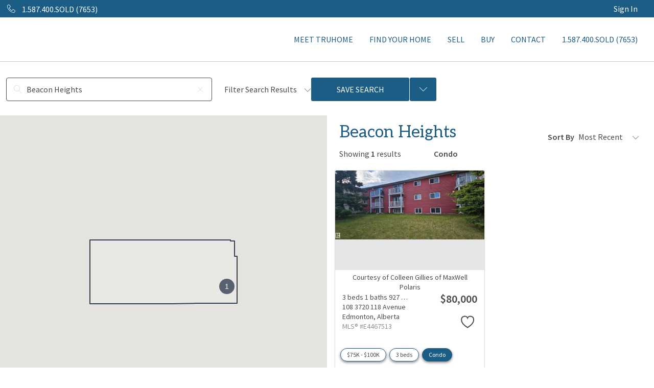

--- FILE ---
content_type: application/javascript; charset=utf-8
request_url: https://www.justlistededmonton.com/page-builder/46.14.18/js/manifest.js
body_size: 1384
content:
!function(e){function t(r){if(a[r])return a[r].exports;var s=a[r]={i:r,l:!1,exports:{}};return e[r].call(s.exports,s,s.exports,t),s.l=!0,s.exports}var r=window.webpackJsonp;window.webpackJsonp=function(a,o,n){for(var i,p,l,c=0,d=[];c<a.length;c++)p=a[c],s[p]&&d.push(s[p][0]),s[p]=0;for(i in o)Object.prototype.hasOwnProperty.call(o,i)&&(e[i]=o[i]);for(r&&r(a,o,n);d.length;)d.shift()();if(n)for(c=0;c<n.length;c++)l=t(t.s=n[c]);return l};var a={},s={136:0};t.e=function(e){function r(){i.onerror=i.onload=null,clearTimeout(p);var t=s[e];0!==t&&(t&&t[1](new Error("Loading chunk "+e+" failed.")),s[e]=void 0)}var a=s[e];if(0===a)return new Promise(function(e){e()});if(a)return a[2];var o=new Promise(function(t,r){a=s[e]=[t,r]});a[2]=o;var n=document.getElementsByTagName("head")[0],i=document.createElement("script");i.type="text/javascript",i.charset="utf-8",i.async=!0,i.timeout=12e4,t.nc&&i.setAttribute("nonce",t.nc),i.src=t.p+"46.14.18/js/"+({0:"commons-app",1:"strap-sold-details",2:"strap-listing-details",3:"strap-map-listing-search",4:"strap-listing-search",5:"strap-new-listing-details",6:"strap-quote-slider",7:"strap-html-slider",8:"hero-html-slider",9:"strap-team-roster-strip",10:"strap-gallery",11:"strap-blog-feed",12:"header-glass",14:"strap-market-stats",15:"strap-mosaic",16:"strap-compare-block",17:"strap-agent-search-display",18:"strap-multi-agent-rotator",19:"strap-market-stats-slim",20:"strap-empty",21:"strap-video-columns",22:"strap-form-aside",23:"strap-form",24:"strap-image-strip",25:"strap-latest-listings-across",26:"strap-latest-listings",27:"strap-listings-sold",28:"strap-large-open-house-feed",29:"strap-large-listings-feed",30:"strap-blog-post",31:"strap-agent-search",32:"strap-agent-rotator",33:"strap-agent-daily-featured",34:"strap-video-with-text",35:"strap-video-aside",36:"strap-video",37:"strap-text-with-image",38:"strap-text-with-columned-links",39:"strap-text",40:"strap-testimonial",41:"strap-spotlight",42:"strap-quote",43:"strap-listings-feed",44:"strap-latest-social",45:"strap-latest-news",46:"strap-large-about-image-aside",47:"strap-image",48:"strap-html-contained",49:"strap-html-columns",50:"strap-html",51:"strap-featured-listing",52:"strap-featured-agent",53:"strap-error",54:"strap-columned-tiles",55:"strap-columned-links",56:"strap-buyers-sellers-resources",57:"strap-big-icons",58:"strap-basic-search-with-buttons",59:"strap-basic-search",60:"strap-about-simple",61:"strap-about-image-aside",62:"hero-wide-search",63:"hero-single-property",64:"hero-separated-search",65:"hero-html",66:"hero-filter-search",67:"hero-dual-agent-aside",68:"hero-basic",69:"hero-agent-aside-large",70:"hero-agent-aside",71:"header-vogue-slim",72:"header-vogue-branded",73:"header-vogue",74:"header-neo",75:"header-mulberry",76:"header-horizon",77:"header-columns",78:"header-basic",79:"strap-advanced-search",86:"auth",97:"advanced-search"}[e]||e)+".js";var p=setTimeout(r,12e4);return i.onerror=i.onload=r,n.appendChild(i),o},t.m=e,t.c=a,t.d=function(e,r,a){t.o(e,r)||Object.defineProperty(e,r,{configurable:!1,enumerable:!0,get:a})},t.n=function(e){var r=e&&e.__esModule?function(){return e.default}:function(){return e};return t.d(r,"a",r),r},t.o=function(e,t){return Object.prototype.hasOwnProperty.call(e,t)},t.p="/page-builder/",t.oe=function(e){throw console.error(e),e}}([]);